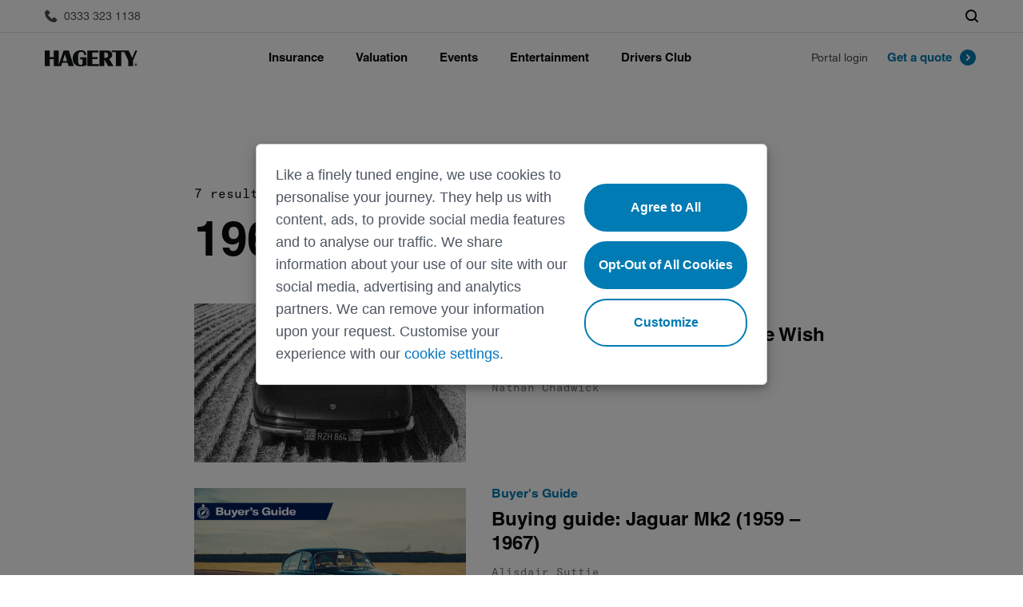

--- FILE ---
content_type: text/html; charset=UTF-8
request_url: https://www.hagerty.co.uk/tag/1960s/
body_size: 10852
content:
    <!DOCTYPE html>
    <html lang="en-GB">
    <head>
    <script src="https://ajax.googleapis.com/ajax/libs/jquery/3.4.0/jquery.min.js"></script>
    <meta charset="UTF-8">
    <meta http-equiv="content-type" content="text/html; charset=utf-8"/>
    <meta http-equiv="X-UA-Compatible" content="IE=edge; chrome=1">
    <meta name="viewport" content="initial-scale=1.0, user-scalable=no"/>
    <meta name="format-detection" content="telephone=no"/>
    <meta name="theme-color" content="#090a0b">
    <meta name="msapplication-navbutton-color" content="#090a0b">
    <script type="text/javascript">
        addLoadEvent = function (func) {
            if (typeof jQuery !== 'undefined') jQuery(function () {
                func();
            }); else if (typeof wpOnload !== 'function') {
                wpOnload = func;
            } else {
                var oldonload = wpOnload;
                wpOnload = function () {
                    oldonload();
                    func();
                }
            }
        };
    </script>
    <script src="https://www.google.com/recaptcha/api.js" async defer></script>
    <script type="text/javascript" src="//widget.trustpilot.com/bootstrap/v5/tp.widget.bootstrap.min.js" async></script>
    <script type="text/javascript" data-li-url="https://community.hagerty.com/t5/activecast/iframepage"
            id="lia-syndicate" src="https://community.hagerty.com/html/assets/js/activecast/widget.js"></script>
    <link rel="dns-prefetch" href="//tags.tiqcdn.com">
<meta name='robots' content='noindex, follow' />
<script type="text/javascript">
var utag_data = {
    "site_name": "Hagerty UK",
    "site_description": "Hagerty UK Website",
    "page_type": "tag-archive",
    "post_title": "Tag archive: 1960s",
    "user_role": "guest"
};
</script>

	<!-- This site is optimized with the Yoast SEO Premium plugin v23.9 (Yoast SEO v24.3) - https://yoast.com/wordpress/plugins/seo/ -->
	<title>Stories about 1960s | Hagerty UK</title>
	<meta property="og:locale" content="en_GB" />
	<meta property="og:type" content="article" />
	<meta property="og:title" content="1960s Archives" />
	<meta property="og:url" content="https://www.hagerty.co.uk/tag/1960s/" />
	<meta property="og:site_name" content="Hagerty UK" />
	<meta property="og:image" content="https://hagerty.co.uk/wp-content/uploads/2021/03/GRD-HAGERTYUK_BULLMARKET21©DEAN-SMITH-001-scaled-1.jpg" />
	<meta property="og:image:width" content="2560" />
	<meta property="og:image:height" content="1707" />
	<meta property="og:image:type" content="image/jpeg" />
	<meta name="twitter:card" content="summary_large_image" />
	<meta name="twitter:site" content="@HagertyUK" />
	<script type="application/ld+json" class="yoast-schema-graph">{"@context":"https://schema.org","@graph":[{"@type":"CollectionPage","@id":"https://www.hagerty.co.uk/tag/1960s/","url":"https://www.hagerty.co.uk/tag/1960s/","name":"Stories about 1960s | Hagerty UK","isPartOf":{"@id":"https://www.hagerty.co.uk/#website"},"breadcrumb":{"@id":"https://www.hagerty.co.uk/tag/1960s/#breadcrumb"},"inLanguage":"en-GB"},{"@type":"BreadcrumbList","@id":"https://www.hagerty.co.uk/tag/1960s/#breadcrumb","itemListElement":[{"@type":"ListItem","position":1,"name":"Home","item":"https://www.hagerty.co.uk/"},{"@type":"ListItem","position":2,"name":"1960s"}]},{"@type":"WebSite","@id":"https://www.hagerty.co.uk/#website","url":"https://www.hagerty.co.uk/","name":"Hagerty UK","description":"Hagerty UK Website","potentialAction":[{"@type":"SearchAction","target":{"@type":"EntryPoint","urlTemplate":"https://www.hagerty.co.uk/?s={search_term_string}"},"query-input":{"@type":"PropertyValueSpecification","valueRequired":true,"valueName":"search_term_string"}}],"inLanguage":"en-GB"}]}</script>
	<!-- / Yoast SEO Premium plugin. -->


<link rel='dns-prefetch' href='//www.hagerty.co.uk' />
<link rel='dns-prefetch' href='//hagerty.co.uk' />
<script src="//tags.tiqcdn.com/utag/hagerty/uk/prod/utag.sync.js"></script>
<link rel='stylesheet' id='wp-block-library-css' href='https://www.hagerty.co.uk/wp-includes/css/dist/block-library/style.min.css?ver=6.5.3' type='text/css' media='all' />
<style id='classic-theme-styles-inline-css' type='text/css'>
/*! This file is auto-generated */
.wp-block-button__link{color:#fff;background-color:#32373c;border-radius:9999px;box-shadow:none;text-decoration:none;padding:calc(.667em + 2px) calc(1.333em + 2px);font-size:1.125em}.wp-block-file__button{background:#32373c;color:#fff;text-decoration:none}
</style>
<style id='global-styles-inline-css' type='text/css'>
body{--wp--preset--color--black: #000000;--wp--preset--color--cyan-bluish-gray: #abb8c3;--wp--preset--color--white: #ffffff;--wp--preset--color--pale-pink: #f78da7;--wp--preset--color--vivid-red: #cf2e2e;--wp--preset--color--luminous-vivid-orange: #ff6900;--wp--preset--color--luminous-vivid-amber: #fcb900;--wp--preset--color--light-green-cyan: #7bdcb5;--wp--preset--color--vivid-green-cyan: #00d084;--wp--preset--color--pale-cyan-blue: #8ed1fc;--wp--preset--color--vivid-cyan-blue: #0693e3;--wp--preset--color--vivid-purple: #9b51e0;--wp--preset--gradient--vivid-cyan-blue-to-vivid-purple: linear-gradient(135deg,rgba(6,147,227,1) 0%,rgb(155,81,224) 100%);--wp--preset--gradient--light-green-cyan-to-vivid-green-cyan: linear-gradient(135deg,rgb(122,220,180) 0%,rgb(0,208,130) 100%);--wp--preset--gradient--luminous-vivid-amber-to-luminous-vivid-orange: linear-gradient(135deg,rgba(252,185,0,1) 0%,rgba(255,105,0,1) 100%);--wp--preset--gradient--luminous-vivid-orange-to-vivid-red: linear-gradient(135deg,rgba(255,105,0,1) 0%,rgb(207,46,46) 100%);--wp--preset--gradient--very-light-gray-to-cyan-bluish-gray: linear-gradient(135deg,rgb(238,238,238) 0%,rgb(169,184,195) 100%);--wp--preset--gradient--cool-to-warm-spectrum: linear-gradient(135deg,rgb(74,234,220) 0%,rgb(151,120,209) 20%,rgb(207,42,186) 40%,rgb(238,44,130) 60%,rgb(251,105,98) 80%,rgb(254,248,76) 100%);--wp--preset--gradient--blush-light-purple: linear-gradient(135deg,rgb(255,206,236) 0%,rgb(152,150,240) 100%);--wp--preset--gradient--blush-bordeaux: linear-gradient(135deg,rgb(254,205,165) 0%,rgb(254,45,45) 50%,rgb(107,0,62) 100%);--wp--preset--gradient--luminous-dusk: linear-gradient(135deg,rgb(255,203,112) 0%,rgb(199,81,192) 50%,rgb(65,88,208) 100%);--wp--preset--gradient--pale-ocean: linear-gradient(135deg,rgb(255,245,203) 0%,rgb(182,227,212) 50%,rgb(51,167,181) 100%);--wp--preset--gradient--electric-grass: linear-gradient(135deg,rgb(202,248,128) 0%,rgb(113,206,126) 100%);--wp--preset--gradient--midnight: linear-gradient(135deg,rgb(2,3,129) 0%,rgb(40,116,252) 100%);--wp--preset--font-size--small: 13px;--wp--preset--font-size--medium: 20px;--wp--preset--font-size--large: 36px;--wp--preset--font-size--x-large: 42px;--wp--preset--spacing--20: 0.44rem;--wp--preset--spacing--30: 0.67rem;--wp--preset--spacing--40: 1rem;--wp--preset--spacing--50: 1.5rem;--wp--preset--spacing--60: 2.25rem;--wp--preset--spacing--70: 3.38rem;--wp--preset--spacing--80: 5.06rem;--wp--preset--shadow--natural: 6px 6px 9px rgba(0, 0, 0, 0.2);--wp--preset--shadow--deep: 12px 12px 50px rgba(0, 0, 0, 0.4);--wp--preset--shadow--sharp: 6px 6px 0px rgba(0, 0, 0, 0.2);--wp--preset--shadow--outlined: 6px 6px 0px -3px rgba(255, 255, 255, 1), 6px 6px rgba(0, 0, 0, 1);--wp--preset--shadow--crisp: 6px 6px 0px rgba(0, 0, 0, 1);}:where(.is-layout-flex){gap: 0.5em;}:where(.is-layout-grid){gap: 0.5em;}body .is-layout-flex{display: flex;}body .is-layout-flex{flex-wrap: wrap;align-items: center;}body .is-layout-flex > *{margin: 0;}body .is-layout-grid{display: grid;}body .is-layout-grid > *{margin: 0;}:where(.wp-block-columns.is-layout-flex){gap: 2em;}:where(.wp-block-columns.is-layout-grid){gap: 2em;}:where(.wp-block-post-template.is-layout-flex){gap: 1.25em;}:where(.wp-block-post-template.is-layout-grid){gap: 1.25em;}.has-black-color{color: var(--wp--preset--color--black) !important;}.has-cyan-bluish-gray-color{color: var(--wp--preset--color--cyan-bluish-gray) !important;}.has-white-color{color: var(--wp--preset--color--white) !important;}.has-pale-pink-color{color: var(--wp--preset--color--pale-pink) !important;}.has-vivid-red-color{color: var(--wp--preset--color--vivid-red) !important;}.has-luminous-vivid-orange-color{color: var(--wp--preset--color--luminous-vivid-orange) !important;}.has-luminous-vivid-amber-color{color: var(--wp--preset--color--luminous-vivid-amber) !important;}.has-light-green-cyan-color{color: var(--wp--preset--color--light-green-cyan) !important;}.has-vivid-green-cyan-color{color: var(--wp--preset--color--vivid-green-cyan) !important;}.has-pale-cyan-blue-color{color: var(--wp--preset--color--pale-cyan-blue) !important;}.has-vivid-cyan-blue-color{color: var(--wp--preset--color--vivid-cyan-blue) !important;}.has-vivid-purple-color{color: var(--wp--preset--color--vivid-purple) !important;}.has-black-background-color{background-color: var(--wp--preset--color--black) !important;}.has-cyan-bluish-gray-background-color{background-color: var(--wp--preset--color--cyan-bluish-gray) !important;}.has-white-background-color{background-color: var(--wp--preset--color--white) !important;}.has-pale-pink-background-color{background-color: var(--wp--preset--color--pale-pink) !important;}.has-vivid-red-background-color{background-color: var(--wp--preset--color--vivid-red) !important;}.has-luminous-vivid-orange-background-color{background-color: var(--wp--preset--color--luminous-vivid-orange) !important;}.has-luminous-vivid-amber-background-color{background-color: var(--wp--preset--color--luminous-vivid-amber) !important;}.has-light-green-cyan-background-color{background-color: var(--wp--preset--color--light-green-cyan) !important;}.has-vivid-green-cyan-background-color{background-color: var(--wp--preset--color--vivid-green-cyan) !important;}.has-pale-cyan-blue-background-color{background-color: var(--wp--preset--color--pale-cyan-blue) !important;}.has-vivid-cyan-blue-background-color{background-color: var(--wp--preset--color--vivid-cyan-blue) !important;}.has-vivid-purple-background-color{background-color: var(--wp--preset--color--vivid-purple) !important;}.has-black-border-color{border-color: var(--wp--preset--color--black) !important;}.has-cyan-bluish-gray-border-color{border-color: var(--wp--preset--color--cyan-bluish-gray) !important;}.has-white-border-color{border-color: var(--wp--preset--color--white) !important;}.has-pale-pink-border-color{border-color: var(--wp--preset--color--pale-pink) !important;}.has-vivid-red-border-color{border-color: var(--wp--preset--color--vivid-red) !important;}.has-luminous-vivid-orange-border-color{border-color: var(--wp--preset--color--luminous-vivid-orange) !important;}.has-luminous-vivid-amber-border-color{border-color: var(--wp--preset--color--luminous-vivid-amber) !important;}.has-light-green-cyan-border-color{border-color: var(--wp--preset--color--light-green-cyan) !important;}.has-vivid-green-cyan-border-color{border-color: var(--wp--preset--color--vivid-green-cyan) !important;}.has-pale-cyan-blue-border-color{border-color: var(--wp--preset--color--pale-cyan-blue) !important;}.has-vivid-cyan-blue-border-color{border-color: var(--wp--preset--color--vivid-cyan-blue) !important;}.has-vivid-purple-border-color{border-color: var(--wp--preset--color--vivid-purple) !important;}.has-vivid-cyan-blue-to-vivid-purple-gradient-background{background: var(--wp--preset--gradient--vivid-cyan-blue-to-vivid-purple) !important;}.has-light-green-cyan-to-vivid-green-cyan-gradient-background{background: var(--wp--preset--gradient--light-green-cyan-to-vivid-green-cyan) !important;}.has-luminous-vivid-amber-to-luminous-vivid-orange-gradient-background{background: var(--wp--preset--gradient--luminous-vivid-amber-to-luminous-vivid-orange) !important;}.has-luminous-vivid-orange-to-vivid-red-gradient-background{background: var(--wp--preset--gradient--luminous-vivid-orange-to-vivid-red) !important;}.has-very-light-gray-to-cyan-bluish-gray-gradient-background{background: var(--wp--preset--gradient--very-light-gray-to-cyan-bluish-gray) !important;}.has-cool-to-warm-spectrum-gradient-background{background: var(--wp--preset--gradient--cool-to-warm-spectrum) !important;}.has-blush-light-purple-gradient-background{background: var(--wp--preset--gradient--blush-light-purple) !important;}.has-blush-bordeaux-gradient-background{background: var(--wp--preset--gradient--blush-bordeaux) !important;}.has-luminous-dusk-gradient-background{background: var(--wp--preset--gradient--luminous-dusk) !important;}.has-pale-ocean-gradient-background{background: var(--wp--preset--gradient--pale-ocean) !important;}.has-electric-grass-gradient-background{background: var(--wp--preset--gradient--electric-grass) !important;}.has-midnight-gradient-background{background: var(--wp--preset--gradient--midnight) !important;}.has-small-font-size{font-size: var(--wp--preset--font-size--small) !important;}.has-medium-font-size{font-size: var(--wp--preset--font-size--medium) !important;}.has-large-font-size{font-size: var(--wp--preset--font-size--large) !important;}.has-x-large-font-size{font-size: var(--wp--preset--font-size--x-large) !important;}
.wp-block-navigation a:where(:not(.wp-element-button)){color: inherit;}
:where(.wp-block-post-template.is-layout-flex){gap: 1.25em;}:where(.wp-block-post-template.is-layout-grid){gap: 1.25em;}
:where(.wp-block-columns.is-layout-flex){gap: 2em;}:where(.wp-block-columns.is-layout-grid){gap: 2em;}
.wp-block-pullquote{font-size: 1.5em;line-height: 1.6;}
</style>
<link rel='stylesheet' id='h-styles.css-css' href='https://www.hagerty.co.uk/wp-content/themes/hagerty-uk/assets/css/h-styles.css?ver=1760555396' type='text/css' media='all' />
<link rel='stylesheet' id='libs.min.css-css' href='https://www.hagerty.co.uk/wp-content/themes/hagerty-uk/assets/css/libs.min.css?ver=1760555395' type='text/css' media='all' />
<link rel='stylesheet' id='cke.min.css-css' href='https://www.hagerty.co.uk/wp-content/themes/hagerty-uk/assets/css/cke.min.css?ver=1760555395' type='text/css' media='all' />
<link rel='stylesheet' id='styles.min.css-css' href='https://www.hagerty.co.uk/wp-content/themes/hagerty-uk/assets/css/styles.min.css?ver=1760555395' type='text/css' media='all' />
<link rel='stylesheet' id='style.css-css' href='https://www.hagerty.co.uk/wp-content/themes/hagerty-uk/style.css?ver=1760555391' type='text/css' media='all' />
<meta name="generator" content="WordPress 6.5.3" />
<link rel="icon" href="https://hagerty.co.uk/wp-content/uploads/2020/04/favicon.ico" sizes="32x32" />
<link rel="icon" href="https://hagerty.co.uk/wp-content/uploads/2020/04/favicon.ico" sizes="192x192" />
<link rel="apple-touch-icon" href="https://hagerty.co.uk/wp-content/uploads/2020/04/favicon.ico" />
<meta name="msapplication-TileImage" content="https://hagerty.co.uk/wp-content/uploads/2020/04/favicon.ico" />
    <!-- Google Ads -->
    <script async src="https://www.googletagservices.com/tag/js/gpt.js"></script>
    <!-- Google Tag Manager -->
    <script>(function (w, d, s, l, i) {
            w[l] = w[l] || []; w[l].push({‘gtm.start’:
            new Date().getTime(), event:‘gtm.js’
        }); var f = d.getElementsByTagName(s)[0],
                j = d.createElement(s), dl = l !=‘dataLayer’?‘& l=‘+l:‘’; j.async = true; j.src =
     ‘https://www.googletagmanager.com/gtm.js?id='+i+dl+’&gtm_auth=G_XsQHEkjLl34_sbjnoyzQ&gtm_preview=env-4&gtm_cookies_win=x’;f.parentNode.insertBefore(j,f);
                })(window, document,‘script’,‘dataLayer’,‘GTM - K9VVFRVH’);
    </script>
    <!-- Google Tag Manager -->
<script>(function(w,d,s,l,i){w[l]=w[l]||[];w[l].push({'gtm.start':
new Date().getTime(),event:'gtm.js'});var f=d.getElementsByTagName(s)[0],
j=d.createElement(s),dl=l!='dataLayer'?'&l='+l:'';j.async=true;j.src=
'https://www.googletagmanager.com/gtm.js?id='+i+dl+ '&gtm_auth=GTFbM0oL0UevP70oEiiecw&gtm_preview=env-1&gtm_cookies_win=x';f.parentNode.insertBefore(j,f);
})(window,document,'script','dataLayer','GTM-K9VVFRVH');</script>
<!-- End Google Tag Manager -->

</head>
<body class="archive tag tag-1960s tag-1709">

<script type="text/javascript">
   (function(a,b,c,d){
      a='//tags.tiqcdn.com/utag/hagerty/uk/prod/utag.js';
      b=document;c='script';d=b.createElement(c);d.src=a;d.type='text/java'+c;d.async=true;

      var syncScript = document.querySelector('script[src*="utag.sync.js"]');
      syncScript.parentNode.insertBefore(d, syncScript.nextSibling);
   })();
</script>
    <!-- Google Tag Manager (noscript) -->
    <noscript><iframe
                src=“https://www.googletagmanager.com/ns.html?id=GTM-K9VVFRVH&gtm_auth=G_XsQHEkjLl34_sbjnoyzQ&gtm_preview=env-4&gtm_cookies_win=x”
                height=“0" width=“0” style=“display:none;visibility:hidden;”></iframe></noscript>
    <!-- End Google Tag Manager (noscript) -->
     <!-- Google Tag Manager (noscript) -->
<noscript><iframe src="https://www.googletagmanager.com/ns.html?id=GTM-K9VVFRVH&gtm_auth=GTFbM0oL0UevP70oEiiecw&gtm_preview=env-1&gtm_cookies_win=x"
height="0" width="0" style="display:none;visibility:hidden"></iframe></noscript>
<!-- End Google Tag Manager (noscript) -->

    <input id="template_directory" type="hidden" value="https://www.hagerty.co.uk/wp-content/themes/hagerty-uk"/>
    <input id="ajax_handler" type="hidden" value="https://www.hagerty.co.uk/wp-admin/admin-ajax.php"/>
    <header class="main-header" data-country-code="UK">
        <div class="main-header__sticky-wrapper w-zindex-parent is-sticky display-block  is-active">
            <div class="main-header__eyebrow w-zindex">
                <div class="main-header__eyebrow_wrapper mh-container mh-container_center">
                <span class="main-header__phone">
                    <a rel="nofollow" href="tel:03333231138"
                       class="main-header__eyebrow_link">
                        <svg xmlns="http://www.w3.org/2000/svg" class="main-header__icon icon" aria-hidden="true">
                            <use xmlns:xlink="http://www.w3.org/1999/xlink" xlink:href="https://www.hagerty.co.uk/wp-content/themes/hagerty-uk/assets/svg/symbols.svg#call"></use>
                        </svg>
                        <span class="hide_large">Call Us</span>
                        <span class="show_large">0333 323 1138</span>
                    </a>
                </span>
                    <div class="main-header__controls">
                        <div class="main-header__controls-item">
                            <button type="button" class="btn-header-search"
                                    data-open="main-header-search main-header-navbar-outer">
                                <svg class="icon icon--header-search">
                                    <use xlink:href="https://www.hagerty.co.uk/wp-content/themes/hagerty-uk/assets/svg/symbols.svg#search"></use>
                                </svg>
                            </button>
                        </div>
                    </div>
                </div>
            </div>
            <div id="main-header-navbar-outer" class="main-header__navbar-outer w-zindex">
                <div class="main-header__navbar mh-container mh-container_center">
                    <button id="NavbarToggler" class="mh-navbar__toggler" type="button" data-open="PrimaryNavbar">
                        <svg xmlns="http://www.w3.org/2000/svg" width="52" height="48" viewBox="0 0 52 48"
                             class="mh-navbar__toggler_icon icon_2x-large icon_dark" aria-hidden="true">
                            <path fill-rule="evenodd" clip-rule="evenodd"
                                  d="M16 16H36V18H16V16ZM16 30H36V32H16V30ZM36 23H16V25H36V23Z" fill="#101213"/>
                        </svg>
                    </button>
                    <a href="https://www.hagerty.co.uk" class="main-header__logo logo hidden-i-block" aria-label="Hagerty Anniversary Logo">
                        <svg width="156" height="22" xmlns="http://www.w3.org/2000/svg" aria-hidden="true">
                            <use xmlns:xlink="http://www.w3.org/1999/xlink"
                                 xlink:href="https://www.hagerty.co.uk/wp-content/themes/hagerty-uk/assets/svg/symbols.svg#header-anniversary-logo">
                            </use>
                        </svg>
                    </a>
                    <div id="PrimaryNavbar" class="mh-navbar">
                        <div class="mh-navbar__header">
                                                        <button type="button" class="mh-navbar__close-button" data-close="PrimaryNavbar drop-118377 drop-118400 drop-118416 drop-118425 drop-118432" data-open="navbar-logo">
                                <svg xmlns="http://www.w3.org/2000/svg" aria-hidden="true" width="48" height="48"
                                     viewBox="0 0 48 48">
                                    <path fill="#101213" fill-rule="evenodd"
                                          d="M24 22.609L30.609 16 32 17.391 25.391 24 32 30.609 30.609 32 24 25.391 17.391 32 16 30.609 22.609 24 16 17.391 17.391 16z">
                                    </path>
                                </svg>
                            </button>
                            <a id="navbar-logo" href="https://www.hagerty.co.uk" class="mh-navbar__logo hidden-block"
                               aria-label="Hagerty Anniversary Logo">
                                <svg width="156" height="22" xmlns="http://www.w3.org/2000/svg" aria-hidden="true">
                                    <use xmlns:xlink="http://www.w3.org/1999/xlink"
                                         xlink:href="https://www.hagerty.co.uk/wp-content/themes/hagerty-uk/assets/svg/symbols.svg#header-anniversary-logo"></use>
                                </svg>
                            </a>
                        </div>
                        <ul class="mh-nav mh-nav_collapse mh-nav_enlarge-large">
                                                                <li class="mh-nav__item">
                                        <span class="mh-nav__link" data-open="drop-118377" data-close="navbar-logo">Insurance</span>
                                                                                <div id="drop-118377" class="mh-drop-down mh-nav__collapse">
                                            <div class="mh-drop-down__mobile-header">
                                                <div class="mh-drop-down__mobile-header_content" data-close="drop-118377" data-open="navbar-logo">
                                                    <svg class="icon icon_2x-large icon_dark icon--arrow-back"
                                                         aria-hidden="true">
                                                        <use xmlns:xlink="http://www.w3.org/1999/xlink"
                                                             xlink:href="https://www.hagerty.co.uk/wp-content/themes/hagerty-uk/assets/svg/symbols.svg#arrow-back"></use>
                                                    </svg>
                                                </div>
                                                <span data-close="drop-118377" data-open="navbar-logo">Insurance</span>
                                            </div>
                                            <div class="mh-drop-down__grid_outer mh-container mh-container_center grid grid-wrap grid_align-center">
                                                                                                                                                            <div class="mh-drop-down__submenu col xs-size_1-of-1 xl-size_3-of-12">
                                                                                                                                <span class="mh-drop-down__submenu_label">About our products</span>
                                                                <ul class="mh-drop-down__submenu_menu ">
                                                                                                                                                    <li class="mh-drop-down__submenu_item">
                                                                                    <a href="https://www.hagerty.co.uk/insurance/classic-car-insurance/" title="Classic car"
                                                                                       class="mh-drop-down__submenu_item_link">Classic car</a>
                                                                                </li>
                                                                                                                                                                <li class="mh-drop-down__submenu_item">
                                                                                    <a href="https://www.hagerty.co.uk/insurance/motorcycle-insurance/" title="Classic motorbike"
                                                                                       class="mh-drop-down__submenu_item_link">Classic motorbike</a>
                                                                                </li>
                                                                                                                                                                <li class="mh-drop-down__submenu_item">
                                                                                    <a href="https://www.hagerty.co.uk/insurance/motorsports/" title="Motorsports"
                                                                                       class="mh-drop-down__submenu_item_link">Motorsports</a>
                                                                                </li>
                                                                                                                                                                <li class="mh-drop-down__submenu_item">
                                                                                    <a href="https://www.hagerty.co.uk/insurance/private-client/" title="Private Client"
                                                                                       class="mh-drop-down__submenu_item_link">Private Client</a>
                                                                                </li>
                                                                                                                                                                <li class="mh-drop-down__submenu_item">
                                                                                    <a href="https://www.hagerty.co.uk/insurance/transit/" title="Global transit"
                                                                                       class="mh-drop-down__submenu_item_link">Global transit</a>
                                                                                </li>
                                                                                                                                                                <li class="mh-drop-down__submenu_item">
                                                                                    <a href="https://www.hagerty.co.uk/insurance/car-club-partnership/" title="Car Club Partnerships"
                                                                                       class="mh-drop-down__submenu_item_link">Car Club Partnerships</a>
                                                                                </li>
                                                                                                                                                                <li class="mh-drop-down__submenu_item">
                                                                                    <a href="https://www.hagerty.co.uk/about/partners/" title="Partners"
                                                                                       class="mh-drop-down__submenu_item_link">Partners</a>
                                                                                </li>
                                                                                                                                                                <li class="mh-drop-down__submenu_item">
                                                                                    <a href="https://www.hagerty.co.uk/cherished-salvage/" title="Cherished Salvage"
                                                                                       class="mh-drop-down__submenu_item_link">Cherished Salvage</a>
                                                                                </li>
                                                                                                                                                </ul>
                                                                                                                    </div>
                                                                                                                                                                <div class="mh-drop-down__submenu col xs-size_1-of-1 xl-size_3-of-12">
                                                                                                                                <span class="mh-drop-down__submenu_label">Learn about insuring</span>
                                                                <ul class="mh-drop-down__submenu_menu ">
                                                                                                                                                    <li class="mh-drop-down__submenu_item">
                                                                                    <a href="https://www.hagerty.co.uk/insurance/why-hagerty/" title="Why Hagerty"
                                                                                       class="mh-drop-down__submenu_item_link">Why Hagerty</a>
                                                                                </li>
                                                                                                                                                                <li class="mh-drop-down__submenu_item">
                                                                                    <a href="https://www.hagerty.co.uk/insurance/insuring-with-hagerty/" title="Insuring with Hagerty"
                                                                                       class="mh-drop-down__submenu_item_link">Insuring with Hagerty</a>
                                                                                </li>
                                                                                                                                                                <li class="mh-drop-down__submenu_item">
                                                                                    <a href="https://www.hagerty.co.uk/insurance/compare-to-regular-car-insurance/" title="Compare"
                                                                                       class="mh-drop-down__submenu_item_link">Compare</a>
                                                                                </li>
                                                                                                                                                                <li class="mh-drop-down__submenu_item">
                                                                                    <a href="https://www.hagerty.co.uk/insurance/documents/" title="Documents"
                                                                                       class="mh-drop-down__submenu_item_link">Documents</a>
                                                                                </li>
                                                                                                                                                                <li class="mh-drop-down__submenu_item">
                                                                                    <a href="https://www.hagerty.co.uk/faq/" title="Frequently asked questions"
                                                                                       class="mh-drop-down__submenu_item_link">Frequently asked questions</a>
                                                                                </li>
                                                                                                                                                                <div class="mh-drop-down__submenu_inner">
                                                                                    <span class="mh-drop-down__submenu_label">Claims</span>
                                                                                    <ul class="mh-drop-down__submenu_menu">
                                                                                                                                                                                        <li class="mh-drop-down__submenu_item">
                                                                                                    <a href="https://www.hagerty.co.uk/insurance/claims/"
                                                                                                       class="mh-drop-down__submenu_item_link">File a claim</a>
                                                                                                </li>
                                                                                                                                                                                    </ul>
                                                                                </div>
                                                                                                                                                </ul>
                                                                                                                    </div>
                                                                                                            <div class="mh-drop-down__grid_inner col xs-size_1-of-1 xl-size_6-of-12">
                                                            <div class="cta color-background">
                                                                <span class="cta_heading">Get a quote</span>
                                                                <span class="cta_lead ">Get current values, historical values, model history and more.</span>
                                                                <div class="cta_button-group button-group">
                                                                                                                                                <div class="button-group__item">
                                                                                                                                                                    <a href="https://portal.hagerty.co.uk/journey/Vehicle/proposer-details-section-1" title="Get a quote"
                                                                                       class="button button_primary">
                                                                                        Get a quote                                                                                        <svg class="icon icon--c-color">
                                                                                            <use xmlns:xlink="http://www.w3.org/1999/xlink"
                                                                                                 xlink:href="https://www.hagerty.co.uk/wp-content/themes/hagerty-uk/assets/svg/symbols.svg#next"></use>
                                                                                        </svg>
                                                                                    </a>
                                                                                                                                                                </div>
                                                                                                                                                        <div class="button-group__item">
                                                                                                                                                                    <a href="https://www.hagerty.co.uk/valuation/" title="Lookup value"
                                                                                       class="button button_secondary">
                                                                                        Lookup value                                                                                    </a>
                                                                                                                                                                </div>
                                                                                                                                                        <div class="button-group__item">
                                                                                                                                                                    <div class="button-group__item">
                                                                                        <a href="https://portal.hagerty.co.uk/login"
                                                                                           class="button button_link button_link--desktop button_link--big">
                                                                                            Portal login</a>
                                                                                    </div>
                                                                                                                                                                </div>
                                                                                                                                            </div>
                                                            </div>
                                                        </div>
                                                                                                        </div>
                                            </div>
                                                                                </li>
                                                                        <li class="mh-nav__item">
                                        <span class="mh-nav__link" data-open="drop-118400" data-close="navbar-logo">Valuation</span>
                                                                                <div id="drop-118400" class="mh-drop-down mh-nav__collapse">
                                            <div class="mh-drop-down__mobile-header">
                                                <div class="mh-drop-down__mobile-header_content" data-close="drop-118400" data-open="navbar-logo">
                                                    <svg class="icon icon_2x-large icon_dark icon--arrow-back"
                                                         aria-hidden="true">
                                                        <use xmlns:xlink="http://www.w3.org/1999/xlink"
                                                             xlink:href="https://www.hagerty.co.uk/wp-content/themes/hagerty-uk/assets/svg/symbols.svg#arrow-back"></use>
                                                    </svg>
                                                </div>
                                                <span data-close="drop-118400" data-open="navbar-logo">Valuation</span>
                                            </div>
                                            <div class="mh-drop-down__grid_outer mh-container mh-container_center grid grid-wrap grid_align-center">
                                                                                                                                                            <div class="mh-drop-down__submenu col xs-size_1-of-1 xl-size_3-of-12">
                                                                                                                                <span class="mh-drop-down__submenu_label">Hagerty valuation tool</span>
                                                                <ul class="mh-drop-down__submenu_menu ">
                                                                                                                                                    <li class="mh-drop-down__submenu_item">
                                                                                    <a href="https://www.hagerty.co.uk/valuation/" title="About valuation tool"
                                                                                       class="mh-drop-down__submenu_item_link">About valuation tool</a>
                                                                                </li>
                                                                                                                                                                <li class="mh-drop-down__submenu_item">
                                                                                    <a href="https://www.hagerty.co.uk/valuation/pricing/" title="About our values"
                                                                                       class="mh-drop-down__submenu_item_link">About our values</a>
                                                                                </li>
                                                                                                                                                                <li class="mh-drop-down__submenu_item">
                                                                                    <a href="https://www.hagerty.co.uk/valuation/tool/" title="Value your vehicle"
                                                                                       class="mh-drop-down__submenu_item_link">Value your vehicle</a>
                                                                                </li>
                                                                                                                                                </ul>
                                                                                                                    </div>
                                                                                                            <div class="mh-drop-down__grid_inner col xs-size_1-of-1 xl-size_6-of-12">
                                                            <div class="cta color-background">
                                                                <span class="cta_heading">Look up a vehicle value</span>
                                                                <span class="cta_lead ">Get current values, historical values, model history and more.</span>
                                                                <div class="cta_button-group button-group">
                                                                                                                                                <div class="button-group__item">
                                                                                                                                                                    <a href="https://portal.hagerty.co.uk/journey/Vehicle/proposer-details-section-1" title="Get a quote"
                                                                                       class="button button_primary">
                                                                                        Get a quote                                                                                        <svg class="icon icon--c-color">
                                                                                            <use xmlns:xlink="http://www.w3.org/1999/xlink"
                                                                                                 xlink:href="https://www.hagerty.co.uk/wp-content/themes/hagerty-uk/assets/svg/symbols.svg#next"></use>
                                                                                        </svg>
                                                                                    </a>
                                                                                                                                                                </div>
                                                                                                                                                        <div class="button-group__item">
                                                                                                                                                                    <a href="https://www.hagerty.co.uk/valuation/tool/" title="Lookup value"
                                                                                       class="button button_secondary">
                                                                                        Lookup value                                                                                    </a>
                                                                                                                                                                </div>
                                                                                                                                            </div>
                                                            </div>
                                                        </div>
                                                                                                        </div>
                                            </div>
                                                                                </li>
                                                                        <li class="mh-nav__item">
                                        <span class="mh-nav__link" data-open="drop-118416" data-close="navbar-logo">Events</span>
                                                                                <div id="drop-118416" class="mh-drop-down mh-nav__collapse">
                                            <div class="mh-drop-down__mobile-header">
                                                <div class="mh-drop-down__mobile-header_content" data-close="drop-118416" data-open="navbar-logo">
                                                    <svg class="icon icon_2x-large icon_dark icon--arrow-back"
                                                         aria-hidden="true">
                                                        <use xmlns:xlink="http://www.w3.org/1999/xlink"
                                                             xlink:href="https://www.hagerty.co.uk/wp-content/themes/hagerty-uk/assets/svg/symbols.svg#arrow-back"></use>
                                                    </svg>
                                                </div>
                                                <span data-close="drop-118416" data-open="navbar-logo">Events</span>
                                            </div>
                                            <div class="mh-drop-down__grid_outer mh-container mh-container_center grid grid-wrap grid_align-center">
                                                                                                                                                            <div class="mh-drop-down__submenu col xs-size_1-of-1 xl-size_3-of-12">
                                                                                                                                <span class="mh-drop-down__submenu_label">Hagerty official events</span>
                                                                <ul class="mh-drop-down__submenu_menu ">
                                                                                                                                                    <li class="mh-drop-down__submenu_item">
                                                                                    <a href="https://www.hagerty.co.uk/official-events/hagerty-festival-of-the-unexceptional/" title="Hagerty Festival of the Unexceptional"
                                                                                       class="mh-drop-down__submenu_item_link">Hagerty Festival of the Unexceptional</a>
                                                                                </li>
                                                                                                                                                                <li class="mh-drop-down__submenu_item">
                                                                                    <a href="https://www.hagerty.co.uk/official-events/hagerty-hill-climb/" title="Hagerty Hill Climb"
                                                                                       class="mh-drop-down__submenu_item_link">Hagerty Hill Climb</a>
                                                                                </li>
                                                                                                                                                                <li class="mh-drop-down__submenu_item">
                                                                                    <a href="https://www.hagerty.co.uk/official-events/radwood/" title="RADwood"
                                                                                       class="mh-drop-down__submenu_item_link">RADwood</a>
                                                                                </li>
                                                                                                                                                                <li class="mh-drop-down__submenu_item">
                                                                                    <a href="https://www.hagerty.co.uk/official-events/hagerty-hangouts/" title="Hagerty Hangouts"
                                                                                       class="mh-drop-down__submenu_item_link">Hagerty Hangouts</a>
                                                                                </li>
                                                                                                                                                </ul>
                                                                                                                    </div>
                                                                                                                                                                <div class="mh-drop-down__submenu col xs-size_1-of-1 xl-size_3-of-12">
                                                                                                                                <span class="mh-drop-down__submenu_label">Hagerty Clubhouse</span>
                                                                <ul class="mh-drop-down__submenu_menu ">
                                                                                                                                                    <li class="mh-drop-down__submenu_item">
                                                                                    <a href="https://www.hagerty.co.uk/clubhouse/" title="Clubhouse Information"
                                                                                       class="mh-drop-down__submenu_item_link">Clubhouse Information</a>
                                                                                </li>
                                                                                                                                                </ul>
                                                                                                                    </div>
                                                                                                                                                                <div class="mh-drop-down__submenu col xs-size_1-of-1 xl-size_3-of-12">
                                                                                                                                <span class="mh-drop-down__submenu_label">Event calendar</span>
                                                                <ul class="mh-drop-down__submenu_menu ">
                                                                                                                                                    <li class="mh-drop-down__submenu_item">
                                                                                    <a href="https://www.hagerty.co.uk/events/" title="All events"
                                                                                       class="mh-drop-down__submenu_item_link">All events</a>
                                                                                </li>
                                                                                                                                                </ul>
                                                                                                                    </div>
                                                                                                    </div>
                                            </div>
                                                                                </li>
                                                                        <li class="mh-nav__item">
                                        <span class="mh-nav__link" data-open="drop-118425" data-close="navbar-logo">Entertainment</span>
                                                                                <div id="drop-118425" class="mh-drop-down mh-nav__collapse">
                                            <div class="mh-drop-down__mobile-header">
                                                <div class="mh-drop-down__mobile-header_content" data-close="drop-118425" data-open="navbar-logo">
                                                    <svg class="icon icon_2x-large icon_dark icon--arrow-back"
                                                         aria-hidden="true">
                                                        <use xmlns:xlink="http://www.w3.org/1999/xlink"
                                                             xlink:href="https://www.hagerty.co.uk/wp-content/themes/hagerty-uk/assets/svg/symbols.svg#arrow-back"></use>
                                                    </svg>
                                                </div>
                                                <span data-close="drop-118425" data-open="navbar-logo">Entertainment</span>
                                            </div>
                                            <div class="mh-drop-down__grid_outer mh-container mh-container_center grid grid-wrap grid_align-center">
                                                                                                                                                            <div class="mh-drop-down__submenu col xs-size_1-of-1 xl-size_3-of-12">
                                                                                                                                <span class="mh-drop-down__submenu_label">Entertainment</span>
                                                                <ul class="mh-drop-down__submenu_menu ">
                                                                                                                                                    <li class="mh-drop-down__submenu_item">
                                                                                    <a href="https://www.hagerty.co.uk/entertainment/" title="Stories"
                                                                                       class="mh-drop-down__submenu_item_link">Stories</a>
                                                                                </li>
                                                                                                                                                                <li class="mh-drop-down__submenu_item">
                                                                                    <a href="https://www.hagerty.co.uk/entertainment/videos/" title="Videos"
                                                                                       class="mh-drop-down__submenu_item_link">Videos</a>
                                                                                </li>
                                                                                                                                                </ul>
                                                                                                                    </div>
                                                                                                                                                                <div class="mh-drop-down__submenu col xs-size_1-of-1 xl-size_3-of-12">
                                                                                                                                <span class="mh-drop-down__submenu_label">More to explore</span>
                                                                <ul class="mh-drop-down__submenu_menu ">
                                                                                                                                                    <li class="mh-drop-down__submenu_item">
                                                                                    <a href="https://www.hagerty.co.uk/newsletter/" title="Newsletter"
                                                                                       class="mh-drop-down__submenu_item_link">Newsletter</a>
                                                                                </li>
                                                                                                                                                                <li class="mh-drop-down__submenu_item">
                                                                                    <a href="https://www.hagerty.co.uk/press/press-release-archive/" title="Press"
                                                                                       class="mh-drop-down__submenu_item_link">Press</a>
                                                                                </li>
                                                                                                                                                </ul>
                                                                                                                    </div>
                                                                                                    </div>
                                            </div>
                                                                                </li>
                                                                        <li class="mh-nav__item">
                                        <span class="mh-nav__link" data-open="drop-118432" data-close="navbar-logo">Drivers Club</span>
                                                                                <div id="drop-118432" class="mh-drop-down mh-nav__collapse">
                                            <div class="mh-drop-down__mobile-header">
                                                <div class="mh-drop-down__mobile-header_content" data-close="drop-118432" data-open="navbar-logo">
                                                    <svg class="icon icon_2x-large icon_dark icon--arrow-back"
                                                         aria-hidden="true">
                                                        <use xmlns:xlink="http://www.w3.org/1999/xlink"
                                                             xlink:href="https://www.hagerty.co.uk/wp-content/themes/hagerty-uk/assets/svg/symbols.svg#arrow-back"></use>
                                                    </svg>
                                                </div>
                                                <span data-close="drop-118432" data-open="navbar-logo">Drivers Club</span>
                                            </div>
                                            <div class="mh-drop-down__grid_outer mh-container mh-container_center grid grid-wrap grid_align-center">
                                                                                                                                                            <div class="mh-drop-down__submenu col xs-size_1-of-1 xl-size_3-of-12">
                                                                                                                                <span class="mh-drop-down__submenu_label">Drivers Club</span>
                                                                <ul class="mh-drop-down__submenu_menu ">
                                                                                                                                                    <li class="mh-drop-down__submenu_item">
                                                                                    <a href="https://www.hagerty.co.uk/drivers-club/" title="Hagerty Drivers Club"
                                                                                       class="mh-drop-down__submenu_item_link">Hagerty Drivers Club</a>
                                                                                </li>
                                                                                                                                                                <li class="mh-drop-down__submenu_item">
                                                                                    <a href="https://shop.hagerty.co.uk/" title="Shop"
                                                                                       class="mh-drop-down__submenu_item_link">Shop</a>
                                                                                </li>
                                                                                                                                                </ul>
                                                                                                                    </div>
                                                                                                    </div>
                                            </div>
                                                                                </li>
                                                                                                <li class="mh-nav__item">
                                <a href="https://portal.hagerty.co.uk/login"
                                   class="button button_link button_link--mobile button_link--big">Portal login</a>
                                </li>                        </ul>
                    </div>
                    <div class="mh-navbar__btn-group">
                                                    <div class="mh-navbar__btn-group__item">
                                <a href="https://portal.hagerty.co.uk/login" class="button button_link">Portal login</a>
                            </div>
                                                                                <div class="mh-navbar__btn-group__item">
                                <a href="https://portal.hagerty.co.uk/journey/Vehicle/proposer-details-section-1"
                                   class="mh-navbar__cta button button_specialized">Get a quote                                    <svg xmlns="http://www.w3.org/2000/svg" class="icon icon_large icon_blue"
                                         aria-hidden="true"
                                         width="24" height="24" viewBox="0 0 24 24">
                                        <path class="color_svg_brand-blue"
                                              d="M12 22C6.477 22 2 17.523 2 12S6.477 2 12 2s10 4.477 10 10-4.477 10-10 10zm-2.414-7L11 16.414 15.414 12 11 7.586 9.586 9l3 3-3 3z">
                                        </path>
                                    </svg>
                                </a>
                            </div>
                                                </div>

                    <div class="main-header__controls main-header__controls--mobile">
                        <div class="main-header__controls-item">
                            <button type="button" class="btn-header-search"
                                    data-open="main-header-search main-header-navbar-outer">
                                <svg class="icon icon--header-search">
                                    <use xlink:href="https://www.hagerty.co.uk/wp-content/themes/hagerty-uk/assets/svg/symbols.svg#search"></use>
                                </svg>
                            </button>
                        </div>
                    </div>
                </div>
            </div>
            <form role="search" method="get" id="main-header-search" action="https://www.hagerty.co.uk/" class="main-header__search">
                <div class="mh-container mh-container_center main-header__search-center">
                    <div class="form-item-wrap form-item-wrap--no-border form-item-wrap--main-header-search">
                        <input type="text" name="s" id="s" class="form-item form-item--main-header-search"
                               placeholder="Search">
                    </div>
                    <button type="submit" class="button button_primary button--main-header-search">
                        Search
                    </button>
                    <button type="button" class="main-header__search-close"
                            data-close="main-header-search main-header-navbar-outer">
                        <svg class="icon icon--close">
                            <use xlink:href="https://www.hagerty.co.uk/wp-content/themes/hagerty-uk/assets/svg/symbols.svg#icon-close"></use>
                        </svg>
                    </button>
                </div>
            </form>
        </div>
    </header>
    <main class="box--wrapper new-modify t-xxl b-xxl">
    <div class="container container_center container_lesser-slim container_lesser container_video-common">
                    <div class="txt-label ff-mono">7 results for:</div>
            <h1 class="title title--1 t-m b-l">1960s</h1>
                    <div id="tag_more_stories_wrapper" class="card--group">
                                <a class="card card--list card--list--col" href="https://www.hagerty.co.uk/articles/automotive-history/10-concept-cars-of-the-60s-we-wish-theyd-built/" title="10 Concept Cars of the ’60s We Wish They’d Built">
                        <div class="card_figure">
                            <img src="https://hagerty.co.uk/wp-content/uploads/2024/11/GettyImages-1181833843.jpg" alt="10 Concept Cars of the ’60s We Wish They’d Built" class="" />                        </div>
                        <div class="card_content">
                            <h3 class="card_category text_3-med">Articles</h3>
                            <div class="card_title text-heading_5">10 Concept Cars of the ’60s We Wish They’d Built</div>
                            <div class="card_meta">
                                <span class="text_2-mono card_meta-item">Nathan Chadwick</span>
                            </div>
                        </div>
                    </a>
                                        <a class="card card--list card--list--col" href="https://www.hagerty.co.uk/articles/buying-guides/buying-guide-jaguar-mk2-1959-1967/" title="Buying guide: Jaguar Mk2 (1959 – 1967)">
                        <div class="card_figure">
                            <img src="https://hagerty.co.uk/wp-content/uploads/2023/07/jaguar-mk2-buying-lead.jpg" alt="Buying guide: Jaguar Mk2 (1959 – 1967)" class="" />                        </div>
                        <div class="card_content">
                            <h3 class="card_category text_3-med">Buyer's Guide</h3>
                            <div class="card_title text-heading_5">Buying guide: Jaguar Mk2 (1959 – 1967)</div>
                            <div class="card_meta">
                                <span class="text_2-mono card_meta-item">Alisdair Suttie</span>
                            </div>
                        </div>
                    </a>
                                        <a class="card card--list card--list--col" href="https://www.hagerty.co.uk/articles/news-articles/babycham-sparkling-comeback/" title="Make mine a Babycham – and throw in a Rolls-Royce while you're at it">
                        <div class="card_figure">
                            <img src="https://hagerty.co.uk/wp-content/uploads/2023/03/Screenshot-2023-03-06-at-11.50.32.png" alt="Make mine a Babycham – and throw in a Rolls-Royce while you're at it" class="" />                        </div>
                        <div class="card_content">
                            <h3 class="card_category text_3-med">News</h3>
                            <div class="card_title text-heading_5">Make mine a Babycham – and throw in a Rolls-Royce while you're at it</div>
                            <div class="card_meta">
                                <span class="text_2-mono card_meta-item">Gavin Braithwaite-Smith</span>
                            </div>
                        </div>
                    </a>
                                        <a class="card card--list card--list--col" href="https://www.hagerty.co.uk/articles/buying-guides/buying-guide-hillman-imp-1963-1976/" title="Buying Guide: Hillman Imp (1963 – 1976)">
                        <div class="card_figure">
                            <img src="https://hagerty.co.uk/wp-content/uploads/2023/02/Hillman_Imp_ID245810-scaled.jpg" alt="Buying Guide: Hillman Imp (1963 – 1976)" class="" />                        </div>
                        <div class="card_content">
                            <h3 class="card_category text_3-med">Buyer's Guide</h3>
                            <div class="card_title text-heading_5">Buying Guide: Hillman Imp (1963 – 1976)</div>
                            <div class="card_meta">
                                <span class="text_2-mono card_meta-item">Alisdair Suttie</span>
                            </div>
                        </div>
                    </a>
                                        <a class="card card--list card--list--col" href="https://www.hagerty.co.uk/articles/classic-car-reviews/lancia-fulvia-driving-a-front-wheel-drive-great/" title="Lancia Fulvia: Driving a front-wheel drive great">
                        <div class="card_figure">
                            <img src="https://hagerty.co.uk/wp-content/uploads/2023/02/HGRTY-LANCIA-FULVIA©DEANSMITH_22.jpg" alt="Lancia Fulvia: Driving a front-wheel drive great" class="" />                        </div>
                        <div class="card_content">
                            <h3 class="card_category text_3-med">Classic car reviews</h3>
                            <div class="card_title text-heading_5">Lancia Fulvia: Driving a front-wheel drive great</div>
                            <div class="card_meta">
                                <span class="text_2-mono card_meta-item">Antony Ingram</span>
                            </div>
                        </div>
                    </a>
                                        <a class="card card--list card--list--col" href="https://www.hagerty.co.uk/articles/theres-only-one-jaguar-xj13-and-they-let-me-drive-it/" title="There's only one Jaguar XJ13 – and they let me drive it">
                        <div class="card_figure">
                            <img src="https://hagerty.co.uk/wp-content/uploads/2023/02/driving-the-greats-xj13.jpg" alt="There's only one Jaguar XJ13 – and they let me drive it" class="" />                        </div>
                        <div class="card_content">
                            <h3 class="card_category text_3-med">Driving the Greats</h3>
                            <div class="card_title text-heading_5">There's only one Jaguar XJ13 – and they let me drive it</div>
                            <div class="card_meta">
                                <span class="text_2-mono card_meta-item">David Lillywhite</span>
                            </div>
                        </div>
                    </a>
                            </div>
                    <div id="tag_more_stories_button_wrapper" class="button-group button-group--btn-center t-l b-0">
                <button id="tag_more_stories_button" type="button" class="button button_primary button--outline" data-current="6" data-portion="6" data-category="13,18" data-tag="1960s">
                    More stories
                </button>
            </div>
                </div>
</main>
    <footer class="site-footer">
        <div class="center center--10">
            <div class="site-footer__nav-wrap b-11s">
                                        <nav class="site-footer__nav">
                            <ul>
                                <li class="site-footer__nav-title">Company</li>
                                                                        <li><a href="https://www.hagerty.co.uk/about/" title="About">About</a></li>
                                                                                <li><a href="https://www.hagerty.co.uk/team/" title="Team">Team</a></li>
                                                                                <li><a href="https://investor.hagerty.com/" title="Investors">Investors</a></li>
                                                                                <li><a href="https://www.hagerty.co.uk/about/careers/" title="Careers">Careers</a></li>
                                                                                <li><a href="https://www.hagerty.co.uk/about/hagerty-cares/" title="Hagerty cares">Hagerty cares</a></li>
                                                                                <li><a href="https://www.hagerty.co.uk/about/partners/" title="Partners">Partners</a></li>
                                                                                <li><a href="https://www.hagerty.co.uk/valuation/" title="Valuation">Valuation</a></li>
                                                                                <li><a href="https://www.hagerty.co.uk/official-events/" title="Events">Events</a></li>
                                                                    </ul>
                        </nav>
                                                <nav class="site-footer__nav">
                            <ul>
                                <li class="site-footer__nav-title">Products</li>
                                                                        <li><a href="https://www.hagerty.co.uk/insurance/classic-car-insurance/" title="Classic car">Classic car</a></li>
                                                                                <li><a href="https://www.hagerty.co.uk/insurance/motorcycle-insurance/" title="Classic motorbike">Classic motorbike</a></li>
                                                                                <li><a href="https://www.hagerty.co.uk/insurance/transit/" title="Global transit">Global transit</a></li>
                                                                                <li><a href="https://www.hagerty.co.uk/insurance/car-clubs/" title="Car and bike clubs">Car and bike clubs</a></li>
                                                                                <li><a href="https://www.hagerty.co.uk/insurance/car-club-partnership/" title="Car Club Partnerships">Car Club Partnerships</a></li>
                                                                                <li><a href="https://hagerty.co.uk/carbonoffset" title="Enthusiast Carbon Offset">Enthusiast Carbon Offset</a></li>
                                                                    </ul>
                        </nav>
                                                <nav class="site-footer__nav">
                            <ul>
                                <li class="site-footer__nav-title">Insurance</li>
                                                                        <li><a href="https://portal.hagerty.co.uk/journey/Vehicle/proposer-details-section-1" title="Get a quote">Get a quote</a></li>
                                                                                <li><a href="https://www.hagerty.co.uk/insurance/claims/" title="File a claim">File a claim</a></li>
                                                                                <li><a href="https://www.hagerty.co.uk/insurance/documents/" title="Documents">Documents</a></li>
                                                                                <li><a href="https://www.hagerty.co.uk/insurance/become-an-agent/" title="Become a broker">Become a broker</a></li>
                                                                                <li><a href="https://www.hagerty.co.uk/faq/" title="FAQ">FAQ</a></li>
                                                                                <li><a href="https://www.hagerty.co.uk/legal/product-oversight-and-governance/" title="Product Oversight and Governance">Product Oversight and Governance</a></li>
                                                                    </ul>
                        </nav>
                                                <nav class="site-footer__nav">
                            <ul>
                                <li class="site-footer__nav-title">Connect</li>
                                                                        <li><a href="tel:03333231138" title="0333 323 1138">0333 323 1138</a></li>
                                                                                <li><a href="https://www.hagerty.co.uk/about/contact-us/" title="Contact us">Contact us</a></li>
                                                                                <li><a href="mailto:enquiries@hagerty.co.uk" title="Email us">Email us</a></li>
                                                                                <li><a href="https://www.hagerty.co.uk/complaints/" title="Submit a complaint">Submit a complaint</a></li>
                                                                                <li><a href="https://www.hagerty.co.uk/insurance/be-an-introducer/" title="Become an introducer">Become an introducer</a></li>
                                                                    </ul>
                        </nav>
                                        <div class="site-footer__social">
                    <div class="site-footer__nav-title">Social</div>
                    <div class="site-footer__social-items-wrap">
                                                        <a href="https://www.facebook.com/HagertyUK/?eid=ARB70kSK00cnsP6nYQPLODFt25DBNnf9xfzZXaUk96o1IC113WQukFQ8UPhoGaw_0bROXjOEg1vP8eRa" class="site-footer__social-item" target="_blank">
                                    <svg class="icon">
                                        <use xmlns:xlink="http://www.w3.org/1999/xlink" xlink:href="https://www.hagerty.co.uk/wp-content/themes/hagerty-uk/assets/svg/symbols.svg#facebook"></use>
                                    </svg>
                                </a>
                                                                <a href="https://x.com/HagertyUK" class="site-footer__social-item" target="_blank">
                                    <svg class="icon">
                                        <use xmlns:xlink="http://www.w3.org/1999/xlink" xlink:href="https://www.hagerty.co.uk/wp-content/themes/hagerty-uk/assets/svg/symbols.svg#twitter"></use>
                                    </svg>
                                </a>
                                                                <a href="https://www.instagram.com/hagertyuk/?hl=en-gb" class="site-footer__social-item" target="_blank">
                                    <svg class="icon">
                                        <use xmlns:xlink="http://www.w3.org/1999/xlink" xlink:href="https://www.hagerty.co.uk/wp-content/themes/hagerty-uk/assets/svg/symbols.svg#instagram"></use>
                                    </svg>
                                </a>
                                                                <a href="https://www.youtube.com/playlist?list=PLHKCmmH-x9mLa13YTMo_HacDkeQiZuhpq" class="site-footer__social-item" target="_blank">
                                    <svg class="icon">
                                        <use xmlns:xlink="http://www.w3.org/1999/xlink" xlink:href="https://www.hagerty.co.uk/wp-content/themes/hagerty-uk/assets/svg/symbols.svg#youtube"></use>
                                    </svg>
                                </a>
                                                    </div>
                </div>
            </div>
            <div class="site-footer__txt t-3l b-l">
                                        <div class="txt-4">Hagerty International Limited are authorised and regulated by the Financial Conduct Authority (FCA Firm Reference Number 441417).
This is a general description of guidelines and coverage. Hagerty reserves the right to determine final risk acceptance. All coverage is subject to policy provisions, exclusions, and endorsements.
</div>
                                                            <div class="txt-4 c-third">International Limited and The Hagerty Group, LLC are wholly owned subsidiaries of Hagerty, Inc. Please refer to publicly filed documents with the Security Exchange Commission, which can also be found at <a class="c-link" tabindex="-1" href="https://investor.hagerty.com/overview/" target="_blank" rel="noopener noreferrer" data-stringify-link="https://investor.hagerty.com/overview/" data-sk="tooltip_parent" data-remove-tab-index="true">https://investor.hagerty.com/overview/</a>.
</div>
                                                            <div class="txt-4 c-third">* Less any excess and/or salvage value, if retained by you. Agreed value includes all taxes and fees unless prohibited by law.
</div>
                                                            <div class="txt-4 c-third">** Some restrictions apply.
</div>
                                                </div>
            <div class="site-footer__nav-bottom">
                <div class="site-footer__flags-wrap">
                                                <a href="https://www.hagerty.com" class="site-footer__flag">
                                <svg class="icon icon--footer-flag">
                                    <use xmlns:xlink="http://www.w3.org/1999/xlink" xlink:href="https://www.hagerty.co.uk/wp-content/themes/hagerty-uk/assets/svg/symbols.svg#flag-us"></use>
                                </svg>
                            </a>
                                                        <a href="https://www.hagerty.ca/" class="site-footer__flag">
                                <svg class="icon icon--footer-flag">
                                    <use xmlns:xlink="http://www.w3.org/1999/xlink" xlink:href="https://www.hagerty.co.uk/wp-content/themes/hagerty-uk/assets/svg/symbols.svg#flag-canada"></use>
                                </svg>
                            </a>
                                                        <a href="https://www.hagertyinsurance.co.uk/" class="site-footer__flag">
                                <svg class="icon icon--footer-flag">
                                    <use xmlns:xlink="http://www.w3.org/1999/xlink" xlink:href="https://www.hagerty.co.uk/wp-content/themes/hagerty-uk/assets/svg/symbols.svg#flag-uk"></use>
                                </svg>
                            </a>
                                            </div>
                <nav class="site-footer__nav-bottom-links-wrap">
                    <ul>
                                                    <li class="b-m">
                                <a href="https://www.hagerty.co.uk/legal/privacy-policy/" class="txt-4 txt-hover" title="Privacy">Privacy</a>
                            </li>
                                                        <li class="b-m">
                                <a href="https://www.hagerty.co.uk/legal/terms-of-use/" class="txt-4 txt-hover" title="Terms">Terms</a>
                            </li>
                                                        <li class="b-m">
                                <a href="https://www.hagerty.co.uk/legal/cookies-statement/" class="txt-4 txt-hover" title="Cookie policy">Cookie policy</a>
                            </li>
                                                        <li class="b-m">
                                <a href="https://www.hagerty.co.uk/legal/hagerty-drivers-club-membership-terms-of-use/" class="txt-4 txt-hover" title="Hagerty Drivers Club Membership - Terms">Hagerty Drivers Club Membership - Terms</a>
                            </li>
                                                        <li class="b-m">
                                <a href="https://www.hagerty.co.uk/legal/hagerty-drivers-club-privacy-notice/" class="txt-4 txt-hover" title="Hagerty Drivers Club &#8211; Privacy Notice">Hagerty Drivers Club &#8211; Privacy Notice</a>
                            </li>
                                                </ul>
                </nav>
                                    <div class="site-footer__nav-bottom-copy txt-4">&copy;1996–2026 The Hagerty Group, LLC</div>
                                </div>
        </div>
    </footer>
    <div class="i"></div>
    <div id="spinner" class="spinner-background">
        <div class="spinner spinner--pos">
            <div></div>
            <div></div>
        </div>
    </div>
    <script type="text/javascript" src="https://www.hagerty.co.uk/wp-content/themes/hagerty-uk/assets/js/jquery-3.3.1.min.js?ver=1760555396" id="jquery-3.3.1.min.js-js"></script>
<script type="text/javascript" src="https://www.hagerty.co.uk/wp-content/themes/hagerty-uk/assets/js/jquery-ui-1.12.1.min.js?ver=1760555397" id="jquery-ui-1.12.1.min.js-js"></script>
<script type="text/javascript" src="https://www.hagerty.co.uk/wp-content/themes/hagerty-uk/assets/js/jquery-ui-touch-punch.js?ver=1760555396" id="jquery-ui-touch-punch.js-js"></script>
<script type="text/javascript" src="https://www.hagerty.co.uk/wp-content/themes/hagerty-uk/assets/js/modernizr.custom.js?ver=1760555396" id="modernizr.custom.js-js"></script>
<script type="text/javascript" src="https://www.hagerty.co.uk/wp-content/themes/hagerty-uk/assets/js/collapse.js?ver=1760555396" id="collapse.js-js"></script>
<script type="text/javascript" src="https://www.hagerty.co.uk/wp-content/themes/hagerty-uk/assets/js/ofi.min.js?ver=1760555396" id="ofi.min.js-js"></script>
<script type="text/javascript" src="https://www.hagerty.co.uk/wp-content/themes/hagerty-uk/assets/js/svg4everybody.min.js?ver=1760555396" id="svg4everybody.min.js-js"></script>
<script type="text/javascript" src="https://www.hagerty.co.uk/wp-content/themes/hagerty-uk/assets/js/jquery.scrollTo.min.js?ver=1760555396" id="jquery.scrollTo.min.js-js"></script>
<script type="text/javascript" src="https://www.hagerty.co.uk/wp-content/themes/hagerty-uk/assets/js/jquery.appear.js?ver=1760555396" id="jquery.appear.js-js"></script>
<script type="text/javascript" src="https://www.hagerty.co.uk/wp-content/themes/hagerty-uk/assets/js/jquery.formstyler.min.js?ver=1760555396" id="jquery.formstyler.min.js-js"></script>
<script type="text/javascript" src="https://www.hagerty.co.uk/wp-content/themes/hagerty-uk/assets/js/slick-1.8.1.min.js?ver=1760555396" id="slick-1.8.1.min.js-js"></script>
<script type="text/javascript" src="https://www.hagerty.co.uk/wp-content/themes/hagerty-uk/assets/js/slides.js?ver=1760555396" id="slides.js-js"></script>
<script type="text/javascript" src="https://www.hagerty.co.uk/wp-content/themes/hagerty-uk/assets/js/jquery.multiselect.js?ver=1760555396" id="jquery.multiselect.js-js"></script>
<script type="text/javascript" src="https://www.hagerty.co.uk/wp-content/themes/hagerty-uk/assets/js/main.min.js?ver=1760555396" id="main.min.js-js"></script>
<script type="text/javascript" src="https://www.hagerty.co.uk/wp-content/themes/hagerty-uk/assets/js-dev/main.js?ver=1760555396" id="main.js-js"></script>
<script type="text/javascript" src="https://www.hagerty.co.uk/wp-content/themes/hagerty-uk/assets/js-dev/valuation.js?ver=1760555396" id="valuation.js-js"></script>
<script type="text/javascript" src="https://www.hagerty.co.uk/wp-content/themes/hagerty-uk/assets/js-dev/events.js?ver=1760555396" id="events.js-js"></script>
<script type="text/javascript" src="https://www.hagerty.co.uk/wp-content/themes/hagerty-uk/assets/js-dev/entertainment.js?ver=1760555396" id="entertainment.js-js"></script>
<script type="text/javascript" src="https://www.hagerty.co.uk/wp-content/themes/hagerty-uk/assets/js-dev/newsletter.js?ver=1760555396" id="newsletter.js-js"></script>
<script type="text/javascript" src="https://www.hagerty.co.uk/wp-content/themes/hagerty-uk/assets/js-dev/topic.js?ver=1760555396" id="topic.js-js"></script>
<script type="text/javascript" src="https://www.hagerty.co.uk/wp-content/themes/hagerty-uk/assets/js-dev/recaptcha.js?ver=1760555396" id="recaptcha.js-js"></script>
<script type="text/javascript" src="https://www.hagerty.co.uk/wp-content/themes/hagerty-uk/assets/js-dev/green-card.js?ver=1760555396" id="green-card.js-js"></script>
<script type="text/javascript" src="https://www.hagerty.co.uk/wp-content/themes/hagerty-uk/assets/js-dev/request-callback.js?ver=1760555396" id="request-callback.js-js"></script>
<script type="text/javascript" src="https://www.hagerty.co.uk/wp-content/themes/hagerty-uk/assets/js-dev/clubhouse.js?ver=1760555396" id="clubhouse.js-js"></script>
</body>
</html>

--- FILE ---
content_type: text/css
request_url: https://www.hagerty.co.uk/wp-content/themes/hagerty-uk/style.css?ver=1760555391
body_size: 418
content:
/*
Theme Name: Hagerty UK
Text Domain: hagerty-uk
Version: 1.0
Requires at least: 5.3
Requires PHP: 5.3.0
Description: Hagerty UK proprietary theme
Author: Quintegro, LLC
Author URI: http://quintegro.com/

--- FILE ---
content_type: application/javascript
request_url: https://www.hagerty.co.uk/wp-content/themes/hagerty-uk/assets/js/slides.js?ver=1760555396
body_size: 1365
content:
$(document).ready(function () {
    var $status = $(".slide_dots");
    var $slickElement = $(".media-carousel .slides");

    $slickElement.on("init reInit afterChange", function (
        event,
        slick,
        currentSlide,
        nextSlide
    ) {
        //currentSlide is undefined on init -- set it to 0 in this case (currentSlide is 0 based)
        var i = (currentSlide ? currentSlide : 0) + 1;
        $status.html(
            `<li class="text_3 pagination-item">` +
            i +
            `</li><li class="text_3 pagination-item">/</li>` +
            `<li class="text_3 pagination-item">` +
            slick.slideCount +
            `</li>`
        );
    });

    //- Media Gallery

    $(".media-carousel-expanded .slides").slick({
        speed: 300,
        prevArrow: $(".slick-prev"),
        nextArrow: $(".slick-next"),
        slidesToShow: 1,
        slidesToScroll: 1,
        variableWidth: true,
        variableHeight: true,
        touchThreshold: 10,
        adaptiveHeight: true,
        centerMode: true
    });

    //- Inline  Gallery
    $(".media-carousel-inline .slides").slick({
        speed: 300,
        prevArrow: $(".slick-prev"),
        nextArrow: $(".slick-next"),
        slidesToShow: 1,
        slidesToScroll: 1,
        touchThreshold: 10,
        centerMode: true,
        adaptiveHeight: true
        // variableWidth: true
        // variableHeight: true
    });

    //- Video Eposides
    $(".video-episodes_wrapper .slides").slick({
        speed: 400,
        prevArrow: $(".video-episodes_wrapper .slick-prev"),
        nextArrow: $(".video-episodes_wrapper .slick-next"),
        slidesToShow: 5,
        touchThreshold: 10,
        responsive: [
            {
                breakpoint: 1201,
                settings: {
                    slidesToShow: 4,
                    swipeToSlide: true
                }
            },
            {
                breakpoint: 820,
                settings: {
                    slidesToShow: 3,
                    variableWidth: true,
                    swipeToSlide: true
                }
            }
        ]
    });

    //- Videos
    $(".video_wrapper").each(function () {
        var slidez = $(this).find(".slides");
        slidez.slick({
            nextArrow: slidez.parent().find(".slick-next"),
            prevArrow: slidez.parent().find(".slick-prev"),
            speed: 400,
            slidesToShow: 4,
            touchThreshold: 10,
            focusOnSelect: false,
            responsive: [
                {
                    breakpoint: 1201,
                    settings: {
                        slidesToShow: 4,
                        swipeToSlide: true
                    }
                },
                {
                    breakpoint: 820,
                    settings: {
                        slidesToShow: 3,
                        variableWidth: true,
                        swipeToSlide: true
                    }
                }
            ]
        });
    });
});

//- Videos Home Gallery
$(".video-home_wrapper .slides").slick({
    speed: 400,
    prevArrow: $(".slick-prev"),
    nextArrow: $(".slick-next"),
    slidesToShow: 1,
    slidesToScroll: 1,
    touchThreshold: 10,
    autoplay: true,
    autoplaySpeed: 3000,
    dots: true
});

//-Magazine Gallery
//$(".magazine_wrapper .slides").slick({
// speed: 20000,
// autoplay: true,
// autoplaySpeed: 0,
// cssEase: "linear",
// slidesToShow: 1,
// slidesToScroll: 1,
// variableWidth: true,
// arrows: false
//});

//- Newsletter promo
$(".newsletter_wrapper .slides").slick({
    speed: 300,
    prevArrow: $(".slick-prev"),
    nextArrow: $(".slick-next"),
    slidesToShow: 1,
    slidesToScroll: 1,
    touchThreshold: 10,
    arrows: true,
    dots: true,
    responsive: [
        {
            breakpoint: 820,
            settings: {
                arrows: false
            }
        }
    ]
});

--- FILE ---
content_type: application/javascript
request_url: https://www.hagerty.co.uk/wp-content/themes/hagerty-uk/assets/js-dev/clubhouse.js?ver=1760555396
body_size: 986
content:
function validateFormAndRequestClubhouse (is_enable_recap = true) {
    valid_token = getValidToken(true);
    spinnerShow();
    var fields = ['name', 'email'];
    errDel(fields);

    $.ajax({
        url: $('#ajax_handler').val(),
        data: {
            action: 'clubhouse_form_submit',
            email_notification: $('#email_notification').val(),
            name: $('#name').val(),
            email: $('#email').val(),
            phone: $('#phone').val(),
        },
        cache: false,
        dataType: 'json',
        timeout: 60000,
        type: 'post',
        complete: function (data, textStatus) {
            spinnerClose();
            var result = jsonParse(data.responseText);
            if (result.result === 1) {
                modalShow('mdl-notification');
                $('#name').val('');
                $('#email').val('');
                $('#phone').val('');
            } else {
                errShow(fields, result)
                spinnerClose();
            }
        }
    });
}

function errDel(fields)
{
    for (var i = 0; i < fields.length; i++) {
        $('#' + fields[i]).closest('.form-item-wrap').removeClass('error');
        $('#error_' + fields[i]).removeClass('active');
    }
}

function errShow(fields, result)
{
    for (var i = 0; i < fields.length; i++) {
        if (result.error[fields[i]] === 1) {
            $('#' + fields[i]).closest('.form-item-wrap').addClass('error');
            $('#error_' + fields[i]).addClass('active');
        }
    }
}
$(document).on('click', '#clubhouse_form_submit_button', function() {
    recap = parseInt($('#recap').val());
    if (recap === 1) {
        validateRecaptcha('clubhouse');
    }else{
        validateFormAndRequestClubhouse(false);
    }
});

function onSubmitClubhouse(token){
    grecaptcha.getResponse();
    if (parseInt($('#val_t').val()) !== 1) {
        validateToken(token,'clubhouse');
    }
}






--- FILE ---
content_type: image/svg+xml
request_url: https://www.hagerty.co.uk/wp-content/themes/hagerty-uk/assets/svg/arrow-right.svg
body_size: 451
content:
<svg width="16" height="16" viewBox="0 0 16 16" fill="none" xmlns="http://www.w3.org/2000/svg">
<path fill-rule="evenodd" clip-rule="evenodd" d="M9.3 1L7.9 2.4L12.2 6.7H0V8.7H12.2L7.9 13L9.3 14.4L16 7.7L9.3 1Z" fill="#090A0B"/>
</svg>


--- FILE ---
content_type: application/javascript
request_url: https://tags.tiqcdn.com/utag/hagerty/uk/prod/utag.sync.js
body_size: 2440
content:
//tealium universal tag - utag.sync ut4.0.202601131336, Copyright 2026 Tealium.com Inc. All Rights Reserved.
try{try{function mtTrackUtagSync(){window.tag_event_queue=[];window.MT={isFirstPageLoadComplete:false,isTealiumReady:false,isQueueRunning:false,mapping:{am:{},fb:{}},tag_event_queue:[],tag_events_history:[],tag_data:{},addToQueue:function(type,data,cb,uids){try{MT.tag_event_queue.push({event_type:type,event_data:{...data,},cb,uids,});}catch(error){console.error("MT.addToQueue error: "+error);}},clearUtagData:function(){try{if(!!window.utag_data){window.utag.data=utag_data;utag.data.hasUtag_Data=true;utag_data=undefined;}else{const dataToPersist={logged_in:window.utag.data.logged_in,hashed_email:window.utag.data.hashed_email,};dataToPersist["ut.env"]=window.utag.data["ut.env"];dataToPersist["ut.profile"]=window.utag.data["ut.profile"];dataToPersist["previous.url"]=window.utag.data["previous.url"];utag.data=dataToPersist;}}catch(error){console.error("MT.clearUtagData error: "+error);}},processQueue:function(){try{if(MT.tag_event_queue.length>0){if(MT.tag_event_queue.length>1){window.MT.hadMultipleQueueEvents=true;}
if(MT.hadMultipleQueueEvents){const tempEnv=window.utag.data["ut.env"];const tempProfile=window.utag.data["ut.profile"];utag.data={};window.utag.data["ut.env"]=tempEnv;window.utag.data["ut.profile"]=tempProfile;}
var queueEvent=MT.tag_event_queue[0];if(MT.tag_data&&Object.keys(MT.tag_data).length>0){Object.assign(queueEvent.event_data,MT.tag_data);MT.tag_data={};}
const tag_event_data={...queueEvent.event_data,};queueEvent.event_processed="false";MT.tag_event_queue=MT.tag_event_queue.slice(1,MT.tag_event_queue.length);let trackSuccess=window.utag.track(queueEvent.event_type,tag_event_data,queueEvent.cb,queueEvent.uids);if(!!trackSuccess){queueEvent.event_processed="true";}
MT.tag_events_history.push(queueEvent);if(MT.tag_events_history.length>10){MT.tag_events_history.shift();if(window.utag.data["ut.env"]==="dev"){console.warn("MT.tag_events_history size greater than 10, removing an event from the debug queue");}}}else{MT.isQueueRunning=false;MT.hadMultipleQueueEvents=false;}}catch(error){console.error("MT.processQueue error: "+error);}},track:function(type,data,cb,uids){try{if(typeof type==="undefined"||typeof data==="undefined"){console.error("MT.track(type, data) missing type or data.");return;}
if(type==="link"&&MT.tag_events_history.length===0){if(MT.isTealiumReady||MT.tag_event_queue.length===0){console.log("MT.track error: link call discarded. Check if link call being made before first view");return;}}
if(MT.skipThisCall(data)){console.log("MT."+data.function_name+" call flagged as 'skip'");return;}
const utagIsDefined=typeof utag!=="undefined";if(utagIsDefined&&(!!utag.data?.skip_auto_view||!!data?.skip_auto_view||type==="link")){if(MT.isTealiumReady){this.clearUtagData();}}else if(!!window.utag_data){utag.data.hasUtag_Data=true;utag_data=undefined;}
this.addToQueue(type,data,cb,uids);if(utagIsDefined&&MT.isTealiumReady&&!MT.isQueueRunning){MT.isQueueRunning=true;this.processQueue();}}catch(error){console.error("MT.track error: "+error);}},};}
mtTrackUtagSync();}catch(e){console.log(e)}}catch(e){console.log(e);}
try{try{function addTrackHelpers(){MT.trackHelpers={};MT.trackHelpers.mergePayloads=function(payloads){return Object.assign({},...payloads);};}
function addTrackViewFunctions(){MT.trackView=function(payload={}){if(!payload.function_name){payload.function_name="trackView";}
if(!payload.tag_event){payload.tag_event=payload.function_name;}
MT.track("view",payload);};MT.trackSPAView=function(virtual_page_name,payload={}){if(!virtual_page_name||typeof virtual_page_name!=="string"){console.error("MT.trackSPAView is missing required parameter: virtual_page_name");return;}
let function_payload={function_name:"trackSPAView:"+virtual_page_name,skip_auto_view:true,virtual_page_name:virtual_page_name,};let payloads=[payload,function_payload];let combined_payload=MT.trackHelpers.mergePayloads(payloads);MT.trackView(combined_payload);};MT.trackPopup=function(name){if(!name||typeof name!=="string"){console.error("MT.trackPopup is missing required parameter: name");return;}
let function_payload={function_name:"trackPopup:"+name,skip_auto_view:true,popup_name:name,};if(typeof utag!=="undefined"&&!!utag?.data?.virtual_page_name){function_payload.virtual_page_name=utag.data.virtual_page_name;}
MT.trackView(function_payload);};MT.trackPopupClose=function(){let function_payload={function_name:"trackPopupClose",skip_auto_view:true,};if(typeof utag!=="undefined"&&!!utag?.data?.virtual_page_name){function_payload.virtual_page_name=utag.data.virtual_page_name;}
MT.trackView(function_payload);};}
function addTrackEventFunctions(){MT.trackEvent=function(payload={}){if(!payload.function_name){payload.function_name="trackEvent";}
if(!payload.tag_event){payload.tag_event=payload.function_name;}
payload.link_name=payload.function_name;MT.track("link",payload);};MT.trackSearch=function(searchType,searchResults,searchKeyword="no keywords",sortType="no sort",searchFilters="no filters"){if(!searchType||!searchResults){console.error("MT.trackSearch is missing one or more required parameters: searchType, searchResults");return;}
if(searchKeyword===""){searchKeyword="no keywords";}
let function_payload={function_name:"trackSearch:"+searchType,search_type:searchType,search_results:searchResults,search_keyword:searchKeyword,search_sort_type:sortType,search_filters:searchFilters,};if(sortType!=="no sort"){function_payload["sort_type_used"]="true";}
if(searchFilters!=="no filters"){function_payload["search_filters_used"]="true";}
if(searchKeyword!=="no keywords"){function_payload["search_keywords_used"]="true";}
MT.trackEvent(function_payload);};MT.trackAction=function(actionType,actionName){if(!actionType||typeof actionType!=="string"||!actionName||typeof actionName!=="string"){console.error("MT.trackAction is missing one or more required parameters: actionType, actionName");return;}
let function_payload={function_name:"trackAction:"+actionType,page_action_type:actionType,page_action_name:actionName,};MT.trackEvent(function_payload);};MT.trackToggleOn=function(name){if(!name||typeof name!=="string"){console.error("MT.trackToggleOn is missing required parameter: name");return;}
let function_payload={function_name:"trackToggleOn:"+name,page_action_name:name,page_action_type:"toggle-on",};MT.trackEvent(function_payload);};MT.trackToggleOff=function(name){if(!name||typeof name!=="string"){console.error("MT.trackToggleOff is missing required parameter: name");return;}
let function_payload={function_name:"trackToggleOff:"+name,page_action_name:name,page_action_type:"toggle-off",};MT.trackEvent(function_payload);};MT.trackPremium=function(name,value,payload={}){if(!name||typeof name!=="string"||!value||typeof value!=="string"){console.error("MT.trackPremium is missing one or more required parameters: name, value");return;}
let function_payload={function_name:"trackPremium:"+name,premium_details:name,premium_amount:value,};let payloads=[payload,function_payload];let combined_payload=MT.trackHelpers.mergePayloads(payloads);MT.trackEvent(combined_payload);};MT.trackAlert=function(alertType,alertMessage,payload={}){if(!alertType||typeof alertType!=="string"||!alertMessage||typeof alertMessage!=="string"){console.error("MT.trackAlert is missing one or more required string parameters: alertType, alertMessage");return;}
let function_payload={function_name:"trackAlert:"+alertType,alert_details:alertType+"-"+alertMessage,};let payloads=[payload,function_payload];let combined_payload=MT.trackHelpers.mergePayloads(payloads);MT.trackEvent(combined_payload);};MT.trackError=function(errorType,errorDetails,payload={}){if(!errorType||typeof errorType!=="string"||!errorDetails||typeof errorDetails!=="string"){console.error("MT.trackError is missing one or more required string parameters: errorType, errorDetails");return;}
let function_payload={function_name:"trackError:"+errorType,error_type:errorType,error_details:errorDetails,};let payloads=[payload,function_payload];let combined_payload=MT.trackHelpers.mergePayloads(payloads);MT.trackEvent(combined_payload);};MT.trackAccountCreated=function(){let function_payload={function_name:"trackAccountCreated",login_type:"account create",};MT.trackEvent(function_payload);};MT.trackLoginSuccess=function(hashedEmail,federationId){if(!hashedEmail||typeof hashedEmail!=="string"){console.error("MT.trackLoginSuccess is missing the required string parameter: hashedEmail");return;}
let function_payload={function_name:"trackLoginSuccess",tag_event:"login_success",hashed_email:hashedEmail,federation_id:federationId,logged_in:"true",};MT.trackEvent(function_payload);};MT.trackAccountUpdated=function(updatedAccountInfo){if(!updatedAccountInfo||typeof updatedAccountInfo!=="string"){console.error("MT.trackAccountUpdated is missing required string parameter: updatedAccountInfo");return;}
let function_payload={function_name:"trackAccountUpdated",updated_account_info:updatedAccountInfo,};MT.trackEvent(function_payload);};MT.trackCommentInteraction=function(commentInteractionDetail){if(!commentInteractionDetail||typeof commentInteractionDetail!=="string"){console.error("MT.trackCommentInteraction is missing required string parameter: commentInteractionDetail");return;}
let function_payload={function_name:"trackCommentInteraction"+":"+commentInteractionDetail,comment_interaction:commentInteractionDetail,};MT.trackEvent(function_payload);};MT.trackSocialShare=function(shareDetails){if(!shareDetails||typeof shareDetails!=="string"){console.error("MT.trackSocialShare is missing required string parameter: shareDetails");return;}
let function_payload={function_name:"trackSocialShare"+":"+shareDetails,share_details:shareDetails,};MT.trackEvent(function_payload);};MT.trackNewsletterSignup=function(unauthEmail){if(!unauthEmail||typeof unauthEmail!=="string"){console.error("MT.trackNewsletterSignup is missing required string parameter: unauthEmail");return;}
let function_payload={function_name:"trackNewsletterSignup",unauth_hashed_email:unauthEmail,};MT.trackEvent(function_payload);};MT.trackUILoaderOpen=function(name){if(!name||typeof name!=="string"){console.error("MT.trackUILoaderOpen is missing required string parameter: name");return;}
let function_payload={tag_event:"loader_opened",function_name:"trackUILoaderOpen:"+name,loader_name:name,};MT.trackEvent(function_payload);};MT.trackUILoaderClose=function(name,seconds=""){if(!name||typeof name!=="string"){console.error("MT.trackUILoaderClose is missing required string parameter: name");return;}
if(typeof seconds!=="string"){console.error("MT.trackUILoaderClose: seconds must be a string");return;}
let function_payload={tag_event:"loader_closed",function_name:"trackUILoaderClose:"+name,loader_name:name,loader_time_elapsed:seconds,};MT.trackEvent(function_payload);};}
function addTrackJourneyEventFunctions(){MT.trackJourneyOpen=function(name,payload={}){if(!name||typeof name!=="string"){console.error("MT.trackJourneyOpen is missing required parameter: name");return;}
let function_payload={function_name:"trackJourneyOpen:"+name,journey_type:"open",journey_name:name,};let payloads=[payload,function_payload];let combined_payload=MT.trackHelpers.mergePayloads(payloads);MT.trackEvent(combined_payload);};MT.trackJourneyStart=function(name,payload={}){if(!name||typeof name!=="string"){console.error("MT.trackJourneyStart is missing required parameter: name");return;}
let function_payload={function_name:"trackJourneyStart:"+name,journey_type:"start",journey_name:name,};let payloads=[payload,function_payload];let combined_payload=MT.trackHelpers.mergePayloads(payloads);MT.trackEvent(combined_payload);};MT.trackJourneyComplete=function(name,payload={}){if(!name||typeof name!=="string"){console.error("MT.trackJourneyComplete is missing required parameter: name");return;}
let function_payload={function_name:"trackJourneyComplete:"+name,journey_type:"complete",journey_name:name,};let payloads=[payload,function_payload];let combined_payload=MT.trackHelpers.mergePayloads(payloads);MT.trackEvent(combined_payload);};MT.trackJourneySubmit=function(name,payload={}){if(!name||typeof name!=="string"){console.error("MT.trackJourneySubmit is missing required parameter: name");return;}
let function_payload={function_name:"trackJourneySubmit:"+name,journey_type:"submit",journey_name:name,};let payloads=[payload,function_payload];let combined_payload=MT.trackHelpers.mergePayloads(payloads);MT.trackEvent(combined_payload);};}
function addDataFunctions(){MT.addData=function(payload={}){if(Object.keys(payload).length>0){Object.assign(MT.tag_data,payload);}};MT.clearData=function(arrayOfKeys=[]){if(!Array.isArray(arrayOfKeys)){console.error("MT.clearData payload must be an array of keys");return;}
if(arrayOfKeys.length===0){utag.data={};}else{arrayOfKeys.forEach((key)=>{utag.data[key]="";});}};}
addTrackHelpers();addTrackViewFunctions();addTrackEventFunctions();addTrackJourneyEventFunctions();addDataFunctions();}catch(e){console.log(e)}}catch(e){console.log(e);}
try{try{function addSkipThisCallFunction(){MT.skipThisCall=function(data){if(data.tag_event==="trackJourneyStart:quote"&&window.location.pathname==="/insurance/quote/postal-code"){return true;}
return false;};}
addSkipThisCallFunction();}catch(e){console.log(e)}}catch(e){console.log(e);}